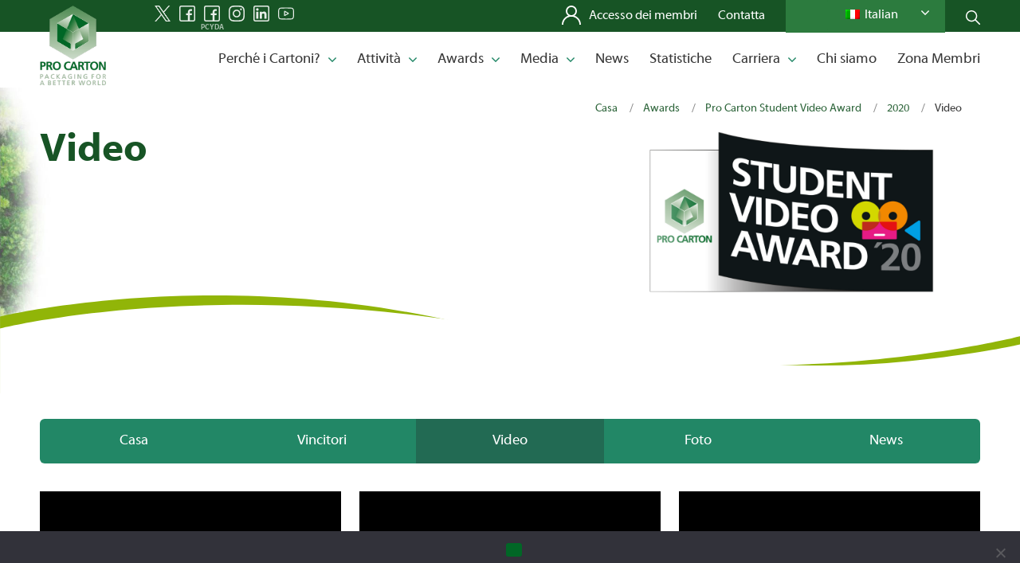

--- FILE ---
content_type: text/html; charset=UTF-8
request_url: https://www.procarton.com/wp-admin/admin-ajax.php
body_size: 304
content:
[
    {
        "type": "regular",
        "group": "Dynamically Added Strings",
        "translationsArray": {
            "it_IT": {
                "id": "12297",
                "translated": "Video completo: 2020 Carton E-vent & Awards",
                "status": "1",
                "block_type": "0",
                "original_id": "1392",
                "editedTranslation": "Video completo: 2020 Carton E-vent & Awards"
            }
        },
        "original": "Full video: 2020 Carton E-vent & Awards",
        "dbID": "12297",
        "blockType": "0"
    },
    {
        "type": "regular",
        "group": "Dynamically Added Strings",
        "translationsArray": {
            "it_IT": {
                "id": "12305",
                "translated": "",
                "status": "0",
                "block_type": "0",
                "original_id": "1400",
                "editedTranslation": ""
            }
        },
        "original": "Pro Carton Student Video Award - 2020 Carton E-vent & Awards",
        "dbID": "12305",
        "blockType": "0"
    }
]